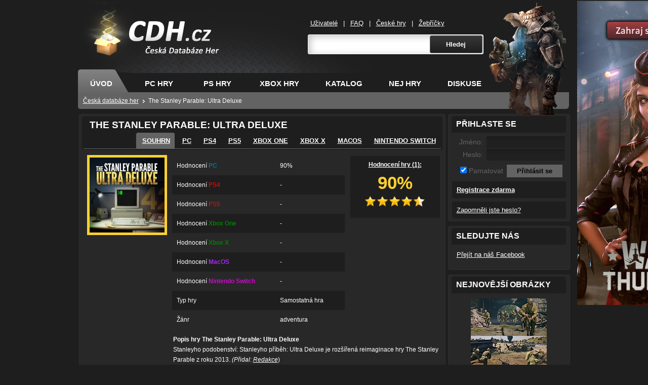

--- FILE ---
content_type: text/html; charset=windows-1250
request_url: https://www.cdh.cz/hra/The-Stanley-Parable-Ultra-Deluxe-59196/
body_size: 6110
content:

<!DOCTYPE html PUBLIC "-//W3C//DTD XHTML 1.0 Transitional//EN" "http://www.w3.org/TR/xhtml1/DTD/xhtml1-transitional.dtd">
<html xmlns="http://www.w3.org/1999/xhtml" lang="cs">
	<head>
		<meta http-equiv="Content-Type" content="text/html; charset=windows-1250" />
<meta http-equiv="Content-Language" content="cs" />
		<meta http-equiv="imagetoolbar" content="no" />
        <meta http-equiv="X-UA-Compatible" content="IE=8" />
        <script type="text/javascript" src="https://www.cdh.cz/scripts/scripty.js"></script>
		<script type="text/javascript" src="https://www.cdh.cz/scripts/jquery.js"></script>		
		<script type="text/javascript" src="https://www.cdh.cz/scripts/thickbox.js"></script>
        <script src="https://ssp.seznam.cz/static/js/ssp.js"></script>
		<meta property="og:type" content="game" />
		<meta property="og:title" content="The Stanley Parable: Ultra Deluxe"/>
    	<meta property="og:site_name" content="CDH.cz"/>
		<meta name="description" content="Hodnocení hry The Stanley Parable: Ultra Deluxe. Přečtete si hodnocení hry ostatními hráči The Stanley Parable: Ultra Deluxe a přidejte své hodnocení nebo recenzi. Hodnocení je sledováno pro platformy PC, Xbox a Playstation." /><link rel="stylesheet" type="text/css" href="https://www.cdh.cz/source/jquery.fancybox.css?v=2.1.5" media="screen" />
			<script type="text/javascript" src="https://www.cdh.cz/scripts/jquery.mousewheel-3.0.6.pack.js"></script>
			<script type="text/javascript" src="https://www.cdh.cz/source/jquery.fancybox.js?v=2.1.5"></script>
		<script type="text/javascript">
	$(document).ready(function() {
		$(".fancybox").fancybox();
	});
</script>
	<meta property="og:image" content="https://www.cdh.cz/covers/59192.jpg"/>
		<link rel="image_src" href="https://www.cdh.cz/covers/59192.jpg" /><meta property="og:image" content="https://www.cdh.cz/galerie/59193-1.jpg"/><meta property="og:image" content="https://www.cdh.cz/galerie/59193-2.jpg"/><link rel="canonical" href="https://www.cdh.cz/hra/The-Stanley-Parable-Ultra-Deluxe-59196/" />
			<link rel="stylesheet" href="https://www.cdh.cz/style/maincdhcz.css" type="text/css" media="screen, projection" />				
		<link rel="stylesheet" href="https://www.cdh.cz/style/thickbox.css" type="text/css" media="screen, projection" />
		<link rel="alternate"  href="https://www.cdh.cz/rss.php?typ=komentare" type="application/rss+xml" title="CDH.cz RSS - nejnovější komentáře" />
		<link rel="alternate"  href="https://www.cdh.cz/rss.php?typ=zmeny" type="application/rss+xml" title="CDH.cz RSS - poslední změny v profilech" />
		<link rel="shortcut icon" href="https://www.cdh.cz/img/favicon.ico" />
        <link rel="apple-touch-icon" href="https://www.cdh.cz/img/cdhfb.png">
        <link rel="search" type="application/opensearchdescription+xml" title="CDH.cz" href="https://www.cdh.cz/opensearch.xml" />
	<title>The Stanley Parable: Ultra Deluxe | CDH.cz</title>
	    <!--[if lte IE 7]>
		<link rel="stylesheet" href="https://www.cdh.cz/style/lte-ie7.css" type="text/css" media="screen, projection" />
		<![endif]-->
    <style type="text/css">
    body,td,th {
	font-family: tahoma, "lucida grande ce", lucida, sans-serif;
}
    </style>
	</head>
	
	<body>
		
<!--/topbanner-->
				<div class="page" id="uvod"> <!-- ps pc xbox -->
										
         <div class="character">
         			<a href="https://www.cdh.cz/pc/Titanfall-21537/"><img src="https://www.cdh.cz/img/characters/titanfall.png" alt="Titanfall" /></a>                    
         </div>
          
          <div class="header">
						<h1>
							<a href="https://www.cdh.cz/" title="Na úvodní stránku CDH.cz">CDH.cz - hry na PC, PS, XBOX - &#268;eská databáze her<span></span></a> </h1>

							<div class="search">
		
		          <ul class="user">
								<li>
								<a href="https://www.cdh.cz/uzivatele.php" title="Seznam uživatelu">U&#382;ivatelé</a>
								|</li>
								<li>
								<a href="https://www.cdh.cz/faq.php" title="Nápoveda">FAQ</a>
								|</li>
                                <li>
								<a href="https://www.cdh.cz/ceske-hry/" title="Hry na PC, Xbox, PS od ceských vývojáru">&#268;eské hry</a>
								|</li>
                                <li>
								<a href="https://www.cdh.cz/zebricky/" title="Top hry">&#381;eb&#345;í&#269;ky</a>
								</li>
								</ul>
							 <form action="https://www.cdh.cz/search.php" method="get" id="generator_form">        
              <table style="border-collapce: collapse">
              <tr>
              <td><input type="text" id="url" name="game" /></td>
		          <td><input type="submit" name="hledej" value="Hledej" class="tlacitko" /></td>
              </tr>
              </table>
              </form>
							</div>		
							<!--/search-->
							
							<div class="header_bottom">
							<ul class="topmenu">
								<li>
								<span class="aktivni"><a href="https://www.cdh.cz/" title="Ceská databáze her">Úvod</a></span>
								</li>
								<li>
								<span class="sirsi "><a href="https://www.cdh.cz/pc/" title="Pocítacové hry">PC hry</a></span>
								</li>
								<li>
								<span class="sirsi "><a href="https://www.cdh.cz/ps/" title="Hry na Playstation">PS hry</a></span>
								</li>
								<li>
								<span><a href="https://www.cdh.cz/xbox/" title="Hry na Xbox">XBOX hry</a></span>
								</li>
								<li>
								<span ><a href="https://www.cdh.cz/katalog/" title="Katalog her">Katalog</a></span>
								</li>
								<li>
								<span><a href="https://www.cdh.cz/zebricky/" title="Nejlepší hry">Nej hry</a></span>
								</li>
								<li>
								<span><a href="https://www.cdh.cz/diskuze/" title="Herní diskuze o hrách">Diskuse</a></span>
								</li>
							</ul>
							
							<p class="location" itemscope itemtype="https://schema.org/BreadcrumbList">
									 
                  					<span itemprop="itemListElement" itemscope itemtype="http://schema.org/ListItem" style="display:inline"><a href="https://www.cdh.cz/" id="https://www.cdh.cz/" itemscope itemtype="https://schema.org/Thing" itemprop="item"><span itemprop="name">&#268;eská databáze her</span></a><meta itemprop="position" content="1"/></span>
									<span itemprop="itemListElement" itemscope itemtype="http://schema.org/ListItem" style="display:inline"><span itemscope itemtype="https://schema.org/Thing" itemprop="item"><span itemprop="name">The Stanley Parable: Ultra Deluxe</span></span><meta itemprop="position" content="3"/></span> 
  
								</p>

							
			       </div>
					   <!--/header_bottom-->
			</div>
			<!--/header-->
			<hr />	
					
<div class="main">
						<div class="left">

					  <div class="normal_top"></div>
					  <div class="normal">
					  
					  <div class="infohra">
					  
					  <div class="corner_lefth">
            <div class="corner_righth">
            <h1 class="">The Stanley Parable: Ultra Deluxe</h1>
            <div class="prepinani">
            	<ul class="normalmenu">
            	<li>
            	<span class="aktivni_left">
	             <span class="aktivni_right">
	             <a href="#">Souhrn</a>
	             </span>
	             </span>
	             </li>
				<li><a href="https://www.cdh.cz/pc/The-Stanley-Parable-Ultra-Deluxe-59192/">PC</a> </li><li><a href="https://www.cdh.cz/ps/The-Stanley-Parable-Ultra-Deluxe-59193/">PS4</a> </li><li><a href="https://www.cdh.cz/ps/The-Stanley-Parable-Ultra-Deluxe-59194/">PS5</a> </li><li><a href="https://www.cdh.cz/xbox/The-Stanley-Parable-Ultra-Deluxe-59195/">Xbox One</a> </li><li><a href="https://www.cdh.cz/xbox/The-Stanley-Parable-Ultra-Deluxe-59196/">Xbox X</a> </li><li><a href="https://www.cdh.cz/macos/The-Stanley-Parable-Ultra-Deluxe-59197/">MacOS</a> </li><li><a href="https://www.cdh.cz/nintendo/The-Stanley-Parable-Ultra-Deluxe-59198/">Nintendo Switch</a> </li>				
				</ul>
            </div>
            </div>
					  </div>
					 <p>
					  <img src="https://www.cdh.cz/covers/59192.jpg" alt="The Stanley Parable: Ultra Deluxe" class="gold" />
					 
					  
					  <div class="info">
					   <table>					  
					   <tr><td style="width: 60%;">Hodnocení <span style="color: rgb(0, 120, 169)">PC</span></td>
					   			<td>90%</td></tr><tr class="tr2"><td style="width: 60%;">Hodnocení <span style="color: rgb(202, 13, 11)">PS4</span></td>
					   			<td>-</td></tr><tr><td style="width: 60%;">Hodnocení <span style="color: rgb(202, 13, 11)">PS5</span></td>
					   			<td>-</td></tr><tr class="tr2"><td style="width: 60%;">Hodnocení <span style="color: rgb(0, 128, 0)">Xbox One</span></td>
					   			<td>-</td></tr><tr><td style="width: 60%;">Hodnocení <span style="color: rgb(0, 128, 0)">Xbox X</span></td>
					   			<td>-</td></tr><tr class="tr2"><td style="width: 60%;">Hodnocení <span style="color: rgb(169, 38, 243)">MacOS</span></td>
					   			<td>-</td></tr><tr><td style="width: 60%;">Hodnocení <span style="color: rgb(202, 11, 200)">Nintendo Switch</span></td>
					   			<td>-</td></tr><tr class="tr2"><td style="width: 60%;">Typ hry</td><td>Samostatná hra</td></tr><tr><td style="width: 32%;">Žánr</td><td>adventura</td></tr>					   
					   </table>
					  </div>
					  <div class="rating">
					  
					  			<a href="#" onclick="window.open('https://www.cdh.cz/hra-profil/seznam-hodnoceni.php?vse&amp;hra=59196','_blank','width=250,height=250,scrollbars=yes');">
					  			Hodnocení hry (1):
					  			</a>
					  							  <br />
					  <div>90%</div>
					 <p>
					  <img src="https://www.cdh.cz/img/hvezdicka1.png" alt="Hvězdička"/><img src="https://www.cdh.cz/img/hvezdicka1.png" alt="Hvězdička"/><img src="https://www.cdh.cz/img/hvezdicka1.png" alt="Hvězdička"/><img src="https://www.cdh.cz/img/hvezdicka1.png" alt="Hvězdička"/><img src="https://www.cdh.cz/img/hvezdicka05.png" alt="Hvězdička" />					  
					  
					  
                      </p>
                                  
					  
					 
            </div>					   	
					  <div class="popis2">
					  <b>Popis hry The Stanley Parable: Ultra Deluxe</b><br /><div id="vice">Stanleyho podobenství: Stanleyho příběh: Ultra Deluxe je rozšířená reimaginace hry The Stanley Parable z roku 2013.<em>  (Přidal: <a href="https://www.cdh.cz/uzivatele/Redakce-2469/" title="Napsal" alt="Napsal">Redakce</a></em>)				
					<br /><i>Redakce</i>
				</div><br /></div>
       </p>  
       
                 
       <div style="margin-left: 15px;">	
            <script type='text/javascript' charset='utf-8' src='https://t.pridat.eu/tx.js'></script><a href="http://pridat.eu/zalozku/?u=https%3A%2F%2Fwww.cdh.cz%2Fhra%2FThe-Stanley-Parable-Ultra-Deluxe-59196%2F&amp;t=The+Stanley+Parable%3A+Ultra+Deluxe&amp;l=cz" target="_blank" title="Založit a sdílet pomocí Pridat.eu" class="pe pe2"><span><img src="https://i.pridat.eu/pridat16x16.png" alt="Pridat.eu" width="16" height="16" style="border-width: 0px;" /> Sdílet</span></a>						                				 
			<div class="fanpage"> 
				 		  </div>	 		  
            </div>
       
					  </div>
					  <!--/obecny-->
					  </div>
					  <!--/normal-->
						<div class="normal_bottom"></div>			
						
                        
            
            <div class="normal_top"></div>
					  <div class="normal">
					  
					  <div class="obecny">
					  
					  	<ul class="normalmenu">
						<li><span class="neaktivni">Komentáře</span></li>												
							</ul>
					
					   <div class="ovladani">
<p style="float: left;">
</p>
<p style="text-align: right;">
<select onchange="location.replace('./?'+this.value)">
	<option value='body' selected="selected">Seřadit podle počtu bodů autora </option>
	<option value='procenta' >Seřadit podle hodnocení </option>
	<option value='datum' >Seřadit od nejnovějších po nejstarší </option>
	<option value='abeceda' >Seřadit autory podle abecedy </option>
</select>
</p>
</div>

				 
                       <br />
                       <p>Komentáře ke hře lze přidávat na kartách této hry pro konkrétní platformy. </p><br /><br /><br />
<ul class="normalmenu">
						<li><span class="neaktivni">Obrázky ze hry</span></li>												
							</ul>
                            <p style="text-align: center;"><a class="fancybox" href="https://www.cdh.cz/galerie/59193-1.jpg" rel="group" title="Artwork ke hře The Stanley Parable: Ultra Deluxe"><img src="https://www.cdh.cz/galerie/5/Small-59193-1.jpg" alt="Artwork ke hře The Stanley Parable: Ultra Deluxe" width="400" /></a><br /><br /><a class="fancybox" href="https://www.cdh.cz/galerie/59193-2.jpg" rel="group" title="Artwork ke hře The Stanley Parable: Ultra Deluxe"><img src="https://www.cdh.cz/galerie/5/Small-59193-2.jpg" alt="Artwork ke hře The Stanley Parable: Ultra Deluxe" width="400" /></a><br /><br /><a class="fancybox" href="https://www.cdh.cz/galerie/59195-1.jpg" rel="group" title="Artwork ke hře The Stanley Parable: Ultra Deluxe"><img src="https://www.cdh.cz/galerie/5/Small-59195-1.jpg" alt="Artwork ke hře The Stanley Parable: Ultra Deluxe" width="400" /></a><br /><a class="fancybox" style="visibility:hidden" href="https://www.cdh.cz/galerie/59196-1.jpg" rel="group" title="Artwork ke hře The Stanley Parable: Ultra Deluxe"></a><a class="fancybox" style="visibility:hidden" href="https://www.cdh.cz/galerie/59195-2.jpg" rel="group" title="Artwork ke hře The Stanley Parable: Ultra Deluxe"></a><a class="fancybox" style="visibility:hidden" href="https://www.cdh.cz/galerie/59197-1.jpg" rel="group" title="Artwork ke hře The Stanley Parable: Ultra Deluxe"></a><a class="fancybox" style="visibility:hidden" href="https://www.cdh.cz/galerie/59194-2.jpg" rel="group" title="Artwork ke hře The Stanley Parable: Ultra Deluxe"></a><a class="fancybox" style="visibility:hidden" href="https://www.cdh.cz/galerie/59194-1.jpg" rel="group" title="Artwork ke hře The Stanley Parable: Ultra Deluxe"></a><a class="fancybox" style="visibility:hidden" href="https://www.cdh.cz/galerie/59197-2.jpg" rel="group" title="Artwork ke hře The Stanley Parable: Ultra Deluxe"></a><a class="fancybox" style="visibility:hidden" href="https://www.cdh.cz/galerie/59196-2.jpg" rel="group" title="Artwork ke hře The Stanley Parable: Ultra Deluxe"></a><a class="fancybox" style="visibility:hidden" href="https://www.cdh.cz/galerie/59198-1.jpg" rel="group" title="Artwork ke hře The Stanley Parable: Ultra Deluxe"></a><a class="fancybox" style="visibility:hidden" href="https://www.cdh.cz/galerie/59198-2.jpg" rel="group" title="Artwork ke hře The Stanley Parable: Ultra Deluxe"></a><a class="fancybox" style="visibility:hidden" href="https://www.cdh.cz/galerie/59192-3.jpg" rel="group" title="Screen ze hry The Stanley Parable: Ultra Deluxe"></a><a class="fancybox" style="visibility:hidden" href="https://www.cdh.cz/galerie/59192-2.jpg" rel="group" title="Screen ze hry The Stanley Parable: Ultra Deluxe"></a><a class="fancybox" style="visibility:hidden" href="https://www.cdh.cz/galerie/59192-1.jpg" rel="group" title="Screen ze hry The Stanley Parable: Ultra Deluxe"></a></p><p>Galerie obrázků ze hry The Stanley Parable: Ultra Deluxe. Všechny screenshoty hry The Stanley Parable: Ultra Deluxe přidané uživateli České databáze her naleznete u konkrétních karet platforem této hry. Obrázky ke hře lze přidávat na kartách konkrétních platforem této hry.</p>                                              <br /><br /><br /><br />
                       <ul class="normalmenu">
						<li><span class="neaktivni">Video ze hry</span></li>												
							</ul>
					
					   <h2>Where is The Stanley Parable: Ultra Deluxe?</h2><p style="text-align: center; margin-bottom: 10px;"><video width="560" height="315" controls="controls"><source src="https://cdn.akamai.steamstatic.com/steam/apps/256861948/movie480_vp9.webm" type="video/webm" />Where is The Stanley Parable: Ultra Deluxe?</video></p><p>Video ze hry The Stanley Parable: Ultra Deluxe. Všechny trailery, videorecenze nebo jiná videa ze hry The Stanley Parable: Ultra Deluxe přidané uživateli České databáze her naleznete na konkrétních kartách platforem této hry. Videa ke hře lze přidávat na kartách konkrétních platforem této hry.</p>  
            <br /><br />
            
            
					  </div>
					  <!--/obecny-->
					  </div>
					  <!--/normal-->
						<div class="normal_bottom"></div>
<div id="ssp-zone-265693"></div>
<script>
sssp.getAds([
{
	"zoneId": 265693,			
	"id": "ssp-zone-265693",	
	"width": 728,	
	"height": 90	
}
]);
</script><div class="normal_top"></div>
					  <div class="normal">
					  
					  <div class="odkazhry">
					  
					  <div class="corner_left">
            <div class="corner_right">
            <h2 class="">HODNOCENÍ HRY The Stanley Parable: Ultra Deluxe PRO VÁŠ WEB</h2>
            </div>
            </div><br />
            <p><img src="https://www.cdh.cz/api.php?hra=The+Stanley+Parable%3A+Ultra+Deluxe" alt="CDH.cz" width="160" height="31" align="left" style="padding-right:4px" title="Hodnocení hry The Stanley Parable: Ultra Deluxe" /> </p><br /><br /><br /><p>
              <em>&lt;a href=&quot;https://www.cdh.cz/hra/The-Stanley-Parable-Ultra-Deluxe-59196/&quot; title=&quot;Hodnocení hry The Stanley Parable: Ultra Deluxe&quot;&gt;&lt;img src=&quot;https://www.cdh.cz/api.php?hra=The+Stanley+Parable%3A+Ultra+Deluxe&quot; alt=&quot;The Stanley Parable: Ultra Deluxe&quot; width=&quot;160&quot; height=&quot;31&quot;&gt;&lt;/a&gt;</em></p>
            </div>
        </div>						
					</div>
					<!--/left-->
          
          <br class="cleaner" />
						
					<div class="right">
					
					  <div class="right_top"></div>
					  <div class="right_mid" style=" padding-bottom:0px;">
					  
					  <div class="postrani">
					  
					  <div class="corner_left">
            <div class="corner_right">
                        
            <h2 class="">Přihlaste se</h2>
            </div>
            </div>			  
		
			<form action="https://www.cdh.cz/login.control.php" method="post" id="generator_form"  enctype="multipart/form-data">
	            <table class="prihlaseni">
		            <tr><td style="width: 60px; text-align: right;">Jméno: </td><td><input type="text" name="jmeno" /></td></tr>
		            <tr><td style="width: 60px; text-align: right;">Heslo: </td><td><input type="password" name="heslo" /></td></tr>
	            </table> 
	            
	            <table> 
	            <tr>
		            <td style="width: 100px; text-align: right; color: #636363; font-size: 120%;">
		            	<input type="checkbox" name="trvale" checked="checked" /> Pamatovat
	              </td>
		            <td>
				        <input type="submit" value="Přihlásit se" class="prihlasit" />
				    </td>
			    </tr>
	        	</table>
            </form>
					  
					  
					  <div class="novy_ucet">
					  <a href="https://www.cdh.cz/registrace.php"><b>Registrace zdarma</b></a>
					  </div>
                      <div class="novy_ucet">
					  <a href="https://www.cdh.cz/zapomenute.php">Zapomněli jste heslo?</a>
					  </div>
				
			  
					  </div>
					  <!--/postrani-->
					  </div>
						<div class="right_bottom"></div>
	
		

<div class="right_top"></div>
            
					  <div class="right_mid">
					  
					  <div class="postrani">
					  
					  <div class="corner_left">
            <div class="corner_right">
            <h2 class="">Sledujte nás</h2>
            </div>
            </div>
					  
					  <p>
					<a href="https://www.facebook.com/CDH.cz.Ceska.databaze.her/">Přejít na náš Facebook</a>
					  </p>
					  </div>
					  <!--/postrani-->
					  </div>
            
					  
						<div class="right_bottom"></div>
						
						<div class="right_top"></div>
					  <div class="right_mid">
					  
					  <div class="postrani">
					  
					  <div class="corner_left">
            <div class="corner_right">
            <h2 class="">Nejnovější obrázky</h2>
            </div>
            </div>
					  
					  <p align="center">
					  <a href="https://www.cdh.cz/pc/Enlisted-57941/galerie/"><img src="https://www.cdh.cz/galerie/thumbs/thumb-57941-13.jpg" alt="Enlisted" /></a><br/><a href="https://www.cdh.cz/pc/Enlisted-57941/galerie/"><img src="https://www.cdh.cz/galerie/thumbs/thumb-57941-14.jpg" alt="Enlisted" /></a><br/><a href="https://www.cdh.cz/pc/Enlisted-57941/galerie/"><img src="https://www.cdh.cz/galerie/thumbs/thumb-57941-11.jpg" alt="Enlisted" /></a><br/><a href="https://www.cdh.cz/pc/Enlisted-57941/galerie/"><img src="https://www.cdh.cz/galerie/thumbs/thumb-57941-12.jpg" alt="Enlisted" /></a><br/><a href="https://www.cdh.cz/pc/Cuisine-Royale-51348/galerie/"><img src="https://www.cdh.cz/galerie/thumbs/thumb-51348-13.jpg" alt="Cuisine Royale" /></a><br/>					  
					  </p>
					  
					  </div>
					  <!--/postrani-->
					  </div>
						<div class="right_bottom"></div>	
						
						
						<div class="right_top"></div>
					  <div class="right_mid">
					  
					  <div class="postrani">
					  
					  <div class="corner_left">
            <div class="corner_right">
            <h2 class="">Anketa</h2>
            </div>
            </div>
            <div id="anketa">
			<p><strong>Plánujete pořízení nové konzole? </strong><br /><br /><a href="#anketa" onclick="javascript:rozbal('https://www.cdh.cz/includes/anketa.ajax.php?hlas=77&amp;id=20', 'anketa');">Ano, PlayStation 5</a></p><div class="anketa" style="width:32pt;"></div><div class="anketainfo" style="margin-left: 32pt;">32 %</div><p><a href="#anketa" onclick="javascript:rozbal('https://www.cdh.cz/includes/anketa.ajax.php?hlas=78&amp;id=20', 'anketa');">Ano, Xbox Series X</a></p><div class="anketa" style="width:21pt;"></div><div class="anketainfo" style="margin-left: 21pt;">21 %</div><p><a href="#anketa" onclick="javascript:rozbal('https://www.cdh.cz/includes/anketa.ajax.php?hlas=79&amp;id=20', 'anketa');">Ano, Nintendo Switch</a></p><div class="anketa" style="width:11pt;"></div><div class="anketainfo" style="margin-left: 11pt;">11 %</div><p><a href="#anketa" onclick="javascript:rozbal('https://www.cdh.cz/includes/anketa.ajax.php?hlas=80&amp;id=20', 'anketa');">Ne, vystačím si s PC</a></p><div class="anketa" style="width:20pt;"></div><div class="anketainfo" style="margin-left: 20pt;">20 %</div><p><a href="#anketa" onclick="javascript:rozbal('https://www.cdh.cz/includes/anketa.ajax.php?hlas=81&amp;id=20', 'anketa');">Ne, hraji na mobilu</a></p><div class="anketa" style="width:16pt;"></div><div class="anketainfo" style="margin-left: 16pt;">16 %</div><p>Celkem hlasů: 5348</p>	
									</div>
            </div>
                      
					  <!--/postrani-->
					  </div>
						<div class="right_bottom"></div>
					

						</div>
          
					</div>
					<!--/main-->
	
				</div>
				<!--/page-->
					
					<hr />
					<div class="footer">
	<div class="footer_innner">
		Rychlá navigace: <a href="https://www.cdh.cz/"  title="Databáze her">Hry</a> | <a href="https://www.cdh.cz/pc/" title="Hry na počítač">Hry na PC</a> | <a href="https://www.cdh.cz/nintendo/" title="Hry na Nintendo">Nintendo</a> | <a href="https://www.cdh.cz/android/" title="Hry na Android">Android</a> | <a href="https://www.cdh.cz/ios/" title="Hry na Apple iOS">iOS</a> | 
    <a href="https://www.cdh.cz/webmaster.php">API pro webmastery a partneři</a>, <a href="https://www.cdh.cz/ochrana-udaju.php">ochrana údajů</a>.<br />
    <a href="https://www.cdh.cz/plne-hry-zdarma/">Plné hry zdarma</a> v <a href="https://www.cdh.cz/hry-v-cestine/">češtině</a>: <a href="https://www.cdh.cz/pc/War-Thunder-15868/">Warthunder</a>, hodnocení a recenze hry <a href="https://www.cdh.cz/pc/Minecraft-15268/">Minecraft</a> | <a href="https://mehry.cz/">Online hry zdarma</a> | <a href="https://mehry.cz/game/forge-of-empires" title="Forge of Empires">Empire</a>
        <div style="float: right; position: relative; left: 40px; width: 250px">
        © 2008 - 2026 CDH.cz<br />
		Česká databáze her<br />
		Provozuje <a href="http://www.webcesky.cz/" title="Internetová reklama">WebČesky.cz</a> a <a href="http://www.czin.eu/" title="Česká domovská stránka">CZIN.eu</a><script language="JavaScript" type="text/javascript">
<!--
document.write ('<img src="https://toplist.cz/dot.asp?id=777195&http='+escape(document.referrer)+'&wi='+escape(window.screen.width)+'&he='+escape(window.screen.height)+'&cd='+escape(window.screen.colorDepth)+'&t='+escape(document.title)+'" width="1" height="1" border=0 />');
//--></script>
<noscript>
<img src="https://toplist.cz/dot.asp?id=777195" border="0" width="1" height="1" alt="toplist" />
</noscript><img 
src="https://toplist.cz/dot.asp?id=1447884" border="0" alt="TOPlist" width="1" height="1" /><br />
        </div>         
    </div>	
</div>
<!-- Matomo -->
<script>
  var _paq = window._paq = window._paq || [];
  /* tracker methods like "setCustomDimension" should be called before "trackPageView" */
  _paq.push(['disableCookies']);
  _paq.push(['trackPageView']);
  _paq.push(['enableLinkTracking']);
  (function() {
    var u="//mereni.webcesky.cz/";
    _paq.push(['setTrackerUrl', u+'matomo.php']);
    _paq.push(['setSiteId', '2']);
    var d=document, g=d.createElement('script'), s=d.getElementsByTagName('script')[0];
    g.async=true; g.src=u+'matomo.js'; s.parentNode.insertBefore(g,s);
  })();
</script>
<!-- End Matomo Code -->
<div class="siteSkins">
<div class="leftSkin">
<div id="ssp-zone-265579"></div>
<script>
sssp.getAds([
{
	"zoneId": 265579,			
	"id": "ssp-zone-265579",	
	"width": 300,	
	"height": 600	
}
]);
</script>
</div>
</div>
<div style="width:0; height:0; margin:0 auto; position:fixed; top:0; left:50%;">
<div class="rightSkin">
<a href="https://www.cdh.cz/pc/War-Thunder-15868/" target="_blank"><img src="https://www.cdh.cz/img/war-thunder-big.jpg" alt="Warthunder" width="300" height="600" /></a>
</div>
</div>
	</body>
</html>


--- FILE ---
content_type: text/html; charset=windows-1250
request_url: https://www.cdh.cz/api.php?hra=The+Stanley+Parable%3A+Ultra+Deluxe
body_size: 5346
content:
���� JFIF  H H  �� C �� C��   � ��             	
�� 5     !"	#12A3Baq$4CQb�����             �� 9      !1"AQa2q#$3BR�����Cr�b����   ? �7�>:Q�X�0�l���\fXF��=�8\��V��� 3��<�y_	�F�1D5"ɦ�"��
Jl}�����2gKe,�D��A�� kܿ�����u��Q�>lm����������&!�'\ף\�>�Uj� �z�[�V��%�t���Y�u�)�i}4�.D��5uUp�ȳ�����^�'���{�1��r'S|i��4cF�Í�w]����-K"��[�(#� �2g6�Ӏ�c|�	�EG=���y�P5�`�ʹf��N�u����ƫ���0�6�����R,�Gqe23��5?�����J��%�����ϧ�X��ַ�cC��a�f9��K�a�K�2����'(ܼZ��{9)P�G���Q��ߗ��4�m�U}�t��C�T�����wވ�g�-�"x_��+�Sڕ�#����kP�yݜ�l+d��Ō�@�WY,�K���_��|r��R��zR���J�V��96��k0\[�6s.\���t�"\�\�-�j"ys��� =f:���sL���% (����Us�ϰ�U����}p!�������7�򧔗T8�����8�1ɴ��_J�8̜8�Re�a�� _�>x���L?�"�<)��y#���YC��6��*HW�����!��ZU��Y���)|���ۗ$˪,g����A�O�f���A��$FL)�_c��kZ��$N�^}^�zv��h�ܽ�x�(;�@!و$�(�I�*�G�陋X�b3�=��`?�4J����׶�'[l��MB	3.bƊ=� 9챑dI��u���J�V#��'�='��o�h��JŬ唨BX�3�b��#.����;� sS�.�0���J�ߏA܂	��������srM���_㸗ھ��!���`^�r����J�g��Z��� ��\�����[H#�_o%��� J�̷��_kN��!B�Eʮ3���o�c���.	�s����_�jۻ,o�����6UDX�C	ϛ�������_��uڏո*i�~�jn侍$�g��G ܥ� 7'!7;�Tz� ��<�O'����n+��+�=�(v
�U��;d�������|y� ��^���e3'�()���l�4L�JX�S(qS�p�`��3��G����sVrF����R�!y>���~�>����J�c����z)�����.�ayN>}�h|����)�5iD�wD{m���<�=���"�Vx�m�g���k"��3�������E�5���y䊋�� ����Ҍ��U� f�Ӓ��gn���^#l6�g_J��C�_۸��jb	�9��:q�?�||/���{T*�6���D�_J�2[dw��n�*U�ѵޗ̒Ek��j�����zV�~��-{�Wf�7��z��j �Ә��5����q&Z�Z�Uw�'�����Ym�?K�5�s�>�ؗTtu���r�����_.��,x�O�D{� d�J8�������4���:�7�Bư�Y�p���x��w��V��!�{��"5�<y�R��4���i�B�q�n*ɾ����+뫨)U_�y
�8+f�+��ysUUʿ=)Y�5v���6~��#�-�=yqM���>!<uVUx�QE5��!`ć�1\!���U?��E(��p��������R�RS�p2��*�6J���8�?qt���u���ѽBr9���3ʍJOs��$̲rkh��5�ܝ�hr�4��V��{5�D)���x�4zUU��)F���>�۠�� �%��Rص�Y#�Y�K��o�^2b	�~\U�Q������m�Rh�ܨ�9T�v���<��'��8�L�a{���)S�{�� p+_5�'l\�~`vyl���{!�>��Ҫ�C#�y�e�t��cq�_W�O������ֵ贋=�8U-�+�rHH�P����w�3]?L��k�oa,L������=�qT��2J���V�/�E�����D���W�3��Ɲ�j�?����WR4�t�GA��`Gaj�l���*I��*&�:�Ax�~��c�����M�*��������m��5�ğB*��C�eDTbGj�4wZ�S%��+/��v�yN|�\�#�q�EA�1��������hK�{ɟ���8�C-ٴ�b�_ݾ����,����@��Fa%���nrpE���3�j:��f	�,^�,ʊ|E�r"�,�s[�uKJ`���yU����8o-ۈk\�˪�܆&����s�xs�3.���iУ:�X�_���Hb�OW���DkΗ��KgMw|�l�XC�+���䅌��F�mkqo"����K>�屿����s�YQݿo��,��ZX�b�}Alk[p�>lS�+Y( F�|J'��ƻ�sW�N�]���T��n�T��p��!0ʜpx`FH���u6��2xd�q���� �+Q�2���֪�������u��5_���o�o����P��nTJ�T�Y[_:�d����D�y�Q�eA	DEZ���z�����Yj�3�r��pG��}kQk��]Z�-����;� ���6�.���)�,��-�,�1�P�})��D��*6A�4F��dw�H������u�ox�����`�\� /��q� *���[ɠ�*�7~�����z��������vMך��d�������%Ȉ�쐴ћ��+�}��)|� >����4�}���/�S������+3��m�h�C����h3�;�ڽ�Z]��dT�����8�J��Q⢲4�)�&,����`�����5�[�HV��pwŵ��%/>1��l>�� ��0ʣײ�'
�;m%�s��!cʌk^OOQ}�F+��{�ز*-�5v�����m�)uk�[�Gۥ��gӚ]��b�[��o���)@�����7ڻ���G��@�Ǫ��PҀu��b:�5P}Mg�<��_aHG9<����]����쪭��@Ƣ[�WWVW�S2ZV�j�ĳ�FK�s��yS<�Q���J�l���}Ŷp��aZ��F��Z��D�1��1�$춅*Y�!^S5�}���q_*U���ظ����{_lL�Y����؆���fs�H��D���!7�'`щ�~JU�u�!�2�&�Mh��[6�{�t�����&h�U�X���x�`@1��"/�?�\�U)S��.T�����<�A��lx�1\Fƌ�8�A��Os��yr��JWM4��7Vu|�Ҷ�4��-W;꣝������5>�װE=��K��VV� �?Ҿ�;#�/pA�5�S��մh��/5C`'Ƴ��Hd͎F�$y3fH�T�Q�W&��j�/&�_��9�\��$��T�ATaٕTdzn݃���&����q��E=��?��(_�7���S0�Bt{V�Wx��r����������.Z�*��jzӠ4~���/e3�H���!����*~0j�J֮��&,s�Oc��v�{;onc��Q��W�kGn,h2�*p�y,cʗ$�r�rh��w�.s��޲�!�K@�/V�ZY�O��ڇ�����zN;��X�}[y{��E=��'�$�(G�v�Q�2���1܊�5���+	���c	�&	 K��s�X+ܩ�����|��㤬���,�.%�# 8���!N�}�嶏U���f��Kc)�$Vl~�'߂1����\�g�u��ub��e�Vǹ�h�؆,bO:��p�%ª�z���?Z5�?�s�G��B֭l�H���` �C�͞vNy9�cԷ��J�?�r��������F�ͷ�P�3}x�
V�Tӈ��2=H慅!���{�G9W��1�kt}�oLY[-�3ngs�v����  ?I�������぀`(Fߏ��aUt���'�1�_d|��ϑ`�"��::K��j����j�Ǉ�X����3�Ā1 `�8�� ��h}N,`�Y	' �����	�w�Q�cu��IV0�`��X�������~x���:���7\0U��� !ޯ_���2�s1��?��H%�ě�k��dYIt�4\��������"'���Z-�	�Q�緗Ms;����տ��*�W��R�T1�E�6<�U�{�ɀ�C�!�1��%s~Q�t�5�w����s7"׶���s(���AUl�]�?�m`M�
�0�҄#�"�HУZΔ�!�}^:�b��}��&ah\�9D�9�<��c�/�(*�S�U�ȋ�J��wFI�`X>O��e��9
�o)���Տ�����%�\�+T�Ŷ`&<޷}4q��� j�/O�uD)�����n(}+�cq�N�~���-y��
s�־Q�dhK������mJ�r#.�����~�B��_a:?:���)��p�̖��?�a=͆A��5J����02�W��������WxX(M���՞����ض8$��V:9ܮO�F��8�Ng�\^��m^����+1^(�-aA�X�'HX�rP�#��O�8�7(���/�.�P�������?�n,GY�,�r�TC
a�5�����rw��3�:5Ρ�]ډs���ϔ$o��X������ɩ�WQ�<Rm��>�#��q�vv���Ō�ki�|�A��=3
�4kA�}�E%�t��:���b$g�=�UX!ҝ^��O� 3�2��f���� ,�\�:ʫ�+��(��?�/|8���O'

��go-{k2��[��f_K�KWc��d��--�R"Ɍ�5�a�%��$P��W5�|h:�-�X��V5�o�*)+1��PnМ��}_O��4<�';T�Y��y�`�=���U��GCǏ1[��qQA����VNK3?xI6)q\ԓ!�|i�kk�wyW�i/KuC2����ga3�h�>��Dؤ	"Y�nyݨ������h8<n��	����pDg�+Q^В�ç�D�w[}�:������3�VC��I�xĦ3���#�0fh3��]	�.�`��U2;�;� ��*���F?�t!AgZ�^��Iأ+�2p�3�7$���Py�&JܚK9������F����q&m,(��n�_�D�t{�|8���1~J�toR�"(o�rx+ �(}���Up��9ǖ�Y�
�mR��b���_�3�>�8o2���A'�&�L����|
��XH�*��4��s�(���Z��� �|���lm���qi
(�����沓I�ٰOa�|
��